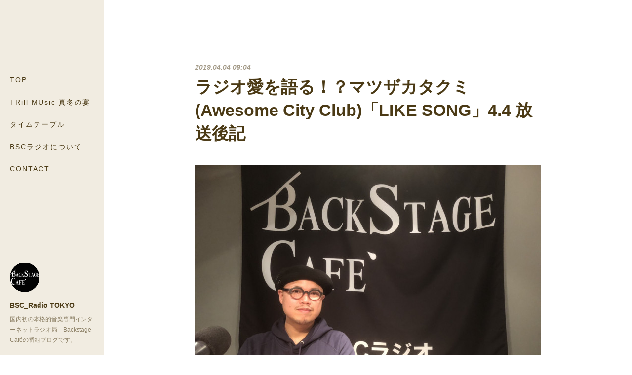

--- FILE ---
content_type: text/html; charset=utf-8
request_url: https://www.bscradio.tokyo/posts/6002916
body_size: 13303
content:
<!doctype html>

            <html lang="ja" data-reactroot=""><head><meta charSet="UTF-8"/><meta http-equiv="X-UA-Compatible" content="IE=edge"/><meta name="viewport" content="width=device-width,user-scalable=no,initial-scale=1.0,minimum-scale=1.0,maximum-scale=1.0"/><title data-react-helmet="true">ラジオ愛を語る！？マツザカタクミ(Awesome City Club)「LIKE SONG」4.4 放送後記 | BSC_Radio TOKYO</title><link data-react-helmet="true" rel="canonical" href="https://www.bscradio.tokyo/posts/6002916/"/><meta name="description" content="木曜日のLIKE SONGはAwesome City Clubのマツザカタクミさんが担当！本日ACCは高松公演のため収録放送！しかし普段と変わらずたっぷりとお話を伺うことができました。おしゃべり処では"/><meta property="fb:app_id" content="522776621188656"/><meta property="og:url" content="https://www.bscradio.tokyo/posts/6002916"/><meta property="og:type" content="article"/><meta property="og:title" content="ラジオ愛を語る！？マツザカタクミ(Awesome City Club)「LIKE SONG」4.4 放送後記"/><meta property="og:description" content="木曜日のLIKE SONGはAwesome City Clubのマツザカタクミさんが担当！本日ACCは高松公演のため収録放送！しかし普段と変わらずたっぷりとお話を伺うことができました。おしゃべり処では"/><meta property="og:image" content="https://cdn.amebaowndme.com/madrid-prd/madrid-web/images/sites/567416/0918ef72c8159a74729babcd4ee27d29_58b8c7fc1538b0f1052392d74b2731d8.jpg"/><meta property="og:site_name" content="BSC_Radio TOKYO"/><meta property="og:locale" content="ja_JP"/><meta name="twitter:card" content="summary_large_image"/><meta name="twitter:site" content="@amebaownd"/><meta name="twitter:creator" content="@info_bscjp"/><meta name="twitter:title" content="ラジオ愛を語る！？マツザカタクミ(Awesome City Club)「LIKE SONG」4.4 放送後記 | BSC_Radio TOKYO"/><meta name="twitter:description" content="木曜日のLIKE SONGはAwesome City Clubのマツザカタクミさんが担当！本日ACCは高松公演のため収録放送！しかし普段と変わらずたっぷりとお話を伺うことができました。おしゃべり処では"/><meta name="twitter:image" content="https://cdn.amebaowndme.com/madrid-prd/madrid-web/images/sites/567416/0918ef72c8159a74729babcd4ee27d29_58b8c7fc1538b0f1052392d74b2731d8.jpg"/><meta name="twitter:app:id:iphone" content="911640835"/><meta name="twitter:app:url:iphone" content="amebaownd://public/sites/567416/posts/6002916"/><meta name="twitter:app:id:googleplay" content="jp.co.cyberagent.madrid"/><meta name="twitter:app:url:googleplay" content="amebaownd://public/sites/567416/posts/6002916"/><meta name="twitter:app:country" content="US"/><link rel="amphtml" href="https://amp.amebaownd.com/posts/6002916"/><link rel="alternate" type="application/rss+xml" title="BSC_Radio TOKYO" href="https://www.bscradio.tokyo/rss.xml"/><link rel="alternate" type="application/atom+xml" title="BSC_Radio TOKYO" href="https://www.bscradio.tokyo/atom.xml"/><link rel="sitemap" type="application/xml" title="Sitemap" href="/sitemap.xml"/><link href="https://static.amebaowndme.com/madrid-frontend/css/user.min-a66be375c.css" rel="stylesheet" type="text/css"/><link href="https://static.amebaowndme.com/madrid-frontend/css/sugar/index.min-a66be375c.css" rel="stylesheet" type="text/css"/><link rel="icon" href="https://cdn.amebaowndme.com/madrid-prd/madrid-web/images/sites/567416/2cfa186beed836c977263d74e3e3396f_806afddcad1e31cd93154e116f411e79.png?width=32&amp;height=32"/><link rel="apple-touch-icon" href="https://cdn.amebaowndme.com/madrid-prd/madrid-web/images/sites/567416/2cfa186beed836c977263d74e3e3396f_806afddcad1e31cd93154e116f411e79.png?width=180&amp;height=180"/><style id="site-colors" charSet="UTF-8">.u-nav-clr {
  color: #4b3a15;
}
.u-nav-bdr-clr {
  border-color: #4b3a15;
}
.u-nav-bg-clr {
  background-color: #f1ece1;
}
.u-nav-bg-bdr-clr {
  border-color: #f1ece1;
}
.u-site-clr {
  color: #4b3a15;
}
.u-base-bg-clr {
  background-color: #ffffff;
}
.u-btn-clr {
  color: #4b3a15;
}
.u-btn-clr:hover,
.u-btn-clr--active {
  color: rgba(75,58,21, 0.7);
}
.u-btn-clr--disabled,
.u-btn-clr:disabled {
  color: rgba(75,58,21, 0.5);
}
.u-btn-bdr-clr {
  border-color: #4b3a15;
}
.u-btn-bdr-clr:hover,
.u-btn-bdr-clr--active {
  border-color: rgba(75,58,21, 0.7);
}
.u-btn-bdr-clr--disabled,
.u-btn-bdr-clr:disabled {
  border-color: rgba(75,58,21, 0.5);
}
.u-btn-bg-clr {
  background-color: #4b3a15;
}
.u-btn-bg-clr:hover,
.u-btn-bg-clr--active {
  background-color: rgba(75,58,21, 0.7);
}
.u-btn-bg-clr--disabled,
.u-btn-bg-clr:disabled {
  background-color: rgba(75,58,21, 0.5);
}
.u-txt-clr {
  color: #4b3a15;
}
.u-txt-clr--lv1 {
  color: rgba(75,58,21, 0.7);
}
.u-txt-clr--lv2 {
  color: rgba(75,58,21, 0.5);
}
.u-txt-clr--lv3 {
  color: rgba(75,58,21, 0.3);
}
.u-txt-bg-clr {
  background-color: #edebe7;
}
.u-lnk-clr,
.u-clr-area a {
  color: #c2a159;
}
.u-lnk-clr:visited,
.u-clr-area a:visited {
  color: rgba(194,161,89, 0.7);
}
.u-lnk-clr:hover,
.u-clr-area a:hover {
  color: rgba(194,161,89, 0.5);
}
.u-ttl-blk-clr {
  color: #4b3a15;
}
.u-ttl-blk-bdr-clr {
  border-color: #4b3a15;
}
.u-ttl-blk-bdr-clr--lv1 {
  border-color: #dbd7d0;
}
.u-bdr-clr {
  border-color: #f1ece1;
}
.u-acnt-bdr-clr {
  border-color: #ffffff;
}
.u-acnt-bg-clr {
  background-color: #ffffff;
}
body {
  background-color: #ffffff;
}
blockquote {
  color: rgba(75,58,21, 0.7);
  border-left-color: #f1ece1;
};</style><style id="user-css" charSet="UTF-8">;</style><style media="screen and (max-width: 800px)" id="user-sp-css" charSet="UTF-8">;</style><script>
              (function(i,s,o,g,r,a,m){i['GoogleAnalyticsObject']=r;i[r]=i[r]||function(){
              (i[r].q=i[r].q||[]).push(arguments)},i[r].l=1*new Date();a=s.createElement(o),
              m=s.getElementsByTagName(o)[0];a.async=1;a.src=g;m.parentNode.insertBefore(a,m)
              })(window,document,'script','//www.google-analytics.com/analytics.js','ga');
            </script></head><body id="mdrd-a66be375c" class="u-txt-clr u-base-bg-clr theme-sugar plan-premium hide-owndbar "><noscript><iframe src="//www.googletagmanager.com/ns.html?id=GTM-PXK9MM" height="0" width="0" style="display:none;visibility:hidden"></iframe></noscript><script>
            (function(w,d,s,l,i){w[l]=w[l]||[];w[l].push({'gtm.start':
            new Date().getTime(),event:'gtm.js'});var f=d.getElementsByTagName(s)[0],
            j=d.createElement(s),dl=l!='dataLayer'?'&l='+l:'';j.async=true;j.src=
            '//www.googletagmanager.com/gtm.js?id='+i+dl;f.parentNode.insertBefore(j,f);
            })(window,document, 'script', 'dataLayer', 'GTM-PXK9MM');
            </script><div id="content"><div class="page u-base-bg-clr " data-reactroot=""><div class="page__outer"><div><div class="page__side side u-bdr-clr u-nav-bg-clr"><div class="side__header u-nav-bg-clr"><div><img alt=""/></div><button class="side__icon icon icon--menu2 u-nav-clr"></button><button class="side__icon icon icon--close u-nav-clr"></button></div><div class="side__scroll " role="banner"><div class="side__inner is-invisible"><div class="side__spacer"></div><nav class="side__nav global-nav js-nav-overflow-criterion" role="navigation"><ul class="side__nav-list global-nav__list u-font "><li class="global-nav__item js-nav-item "><a target="" class="u-nav-clr u-nav-bdr-clr" href="/">TOP</a></li><li class="global-nav__item js-nav-item "><a target="" class="u-nav-clr u-nav-bdr-clr" href="/pages/6684788/page_202212221348">TRill MUsic 真冬の宴</a></li><li class="global-nav__item js-nav-item "><a target="" class="u-nav-clr u-nav-bdr-clr" href="/pages/2342171/page_201810241442">タイムテーブル</a></li><li class="global-nav__item js-nav-item "><a target="" class="u-nav-clr u-nav-bdr-clr" href="/pages/2336369/page_201810211432">BSCラジオについて</a></li><li class="global-nav__item js-nav-item "><a target="" class="u-nav-clr u-nav-bdr-clr" href="/pages/2336370/page_201810211432">CONTACT</a></li></ul></nav><div class="side__site-info site-info"><div><img alt=""/></div><p class="site-info__name site-name u-site-clr u-font">BSC_Radio TOKYO</p><p class="site-info__description site-description u-nav-clr">国内初の本格的音楽専門インターネットラジオ局「Backstage Caféの番組ブログです。</p></div></div></div></div></div><div class="page__inner u-base-bg-clr"><div><div class="page__main--outer"><div class="page__main page__main--blog-detail" role="main"><div class="section"><div class="blog-article-outer"><article class="blog-article"><div class="blog-article__inner"><div class="blog-article__header"><time class="blog-article__post-date blog-post-date u-txt-clr u-txt-clr--lv2 u-bdr-clr" dateTime="2019-04-04T09:04:02Z">2019.04.04 09:04</time></div><div class="blog-article__content"><div class="blog-article__title blog-title"><h1 class="blog-title__text u-txt-clr">ラジオ愛を語る！？マツザカタクミ(Awesome City Club)「LIKE SONG」4.4 放送後記</h1></div><div class="blog-article__body blog-body"><div class="blog-body__item"><div class="img img__item-- img__item--fit img--fit  "><div><img alt=""/></div></div></div><div class="blog-body__item"><div class="blog-body__text u-txt-clr u-clr-area" data-block-type="text"><p class="">木曜日のLIKE SONGはAwesome City Clubのマツザカタクミさんが担当！</p><p class=""><br></p><p class="">本日ACCは高松公演のため収録放送！</p><p class="">しかし普段と変わらずたっぷりとお話を伺うことができました。</p><p class=""><br></p><p class=""><br></p><p class=""><br></p><p class="">おしゃべり処ではラジオについて！</p><p class=""><br></p><p class="">いつもアシスタントをしてくださっているこうちゃん氏がお休みだった代わりに、番組ディレクターの森田氏がゲストとして参加。</p><p class=""><br></p><p class="">ラジオを聴くときはお笑い芸人のラジオを聴くことが多いというマツザカさん。</p><p class="">普段は声だけを聴くラジオですが、いざ顔を見てみるとイメージ通りだったり、思ったより若かったりと、パーソナリティーの顔を見るのも楽しみの一つだと言います。<br></p><p class=""><br></p><p class="">また、CDで聴くよりもラジオで聴いた方が曲がかっこよく聴こえるという、「ラジオマジック」なるものの話にも発展。</p><p class="">それはやはりパーソナリティーの力だったり、DJやディレクターの方の曲の送り出し方だったりと、なかなか深いお話が聴けました！</p><p class=""><br></p><p class=""><br></p><p class=""><br></p><p class=""><br></p><p class=""><br></p><p class="">▼今週のライクソング</p><p class="">一曲目にセレクトしたのは</p><p class="">♪ VaVa 「Pac man」</p></div></div><div class="blog-body__item"><div class="quote u-clr-area quote--kkbox"><div class="ogp u-bdr-clr"><a target="_blank" class="ogp__action" href="https://www.kkbox.com/jp/ja/song/Dwa0063O00KAwOEEAwOEE0XL-index.html"><div class="ogp__img"><div><img alt=""/></div></div><div class="ogp__body"><p class="ogp__title u-txt-clr">Pac man</p><div class="ogp__text u-txt-clr u-txt-clr--lv1"><p>VaVaの曲「 Pac man」はこちら、今すぐKKBOXを使って好きなだけ聞きましょう。</p></div><p class="ogp__site ogp__site--ellipsis u-txt-clr u-txt-clr--lv1">KKBOX</p></div></a></div></div></div><div class="blog-body__item"><div class="blog-body__text u-txt-clr u-clr-area" data-block-type="text"><p>「コーラでぶっ飛べる世の中がいい」</p><p>「シラフが一番イル」</p><p>等の個性的な単語選びから、少年ジャンプ連載のマンガからの引用だったりと、遊び心満載の歌詞がたまらない一曲。</p><p>「悪魔喰らう俺も悪魔」という特徴的なサビのフレーズも印象的です。<br></p><p><br></p><p><br></p><p><br></p><p><br></p><p><br></p><p>二曲目は</p><p>♪ Dos Monos「劇場D」</p></div></div><div class="blog-body__item"><div class="quote u-clr-area quote--kkbox"><div class="ogp u-bdr-clr"><a target="_blank" class="ogp__action" href="https://www.kkbox.com/jp/ja/song/cAO00.mLXG-ty1kGty1kG0XL-index.html"><div class="ogp__img"><div><img alt=""/></div></div><div class="ogp__body"><p class="ogp__title u-txt-clr">劇場D</p><div class="ogp__text u-txt-clr u-txt-clr--lv1"><p>Dos Monosの曲「 劇場D」はこちら、今すぐKKBOXを使って好きなだけ聞きましょう。</p></div><p class="ogp__site ogp__site--ellipsis u-txt-clr u-txt-clr--lv1">KKBOX</p></div></a></div></div></div><div class="blog-body__item"><div class="blog-body__text u-txt-clr u-clr-area" data-block-type="text"><p>3人組HIP-HOPグループDos Monosからセレクトした一曲。</p><p><br></p><p>収録アルバム『Dos City』の冒頭のトラックとして、架空の街であるDos Cityをイメージしやすい曲となっています。</p><p><br></p><p>アーティスト以外の活動も特異なDos Monosですが、そのどれもクオリティが高く、アイデア次第ではメジャー・インディーズ問わずPRできると、改めて感じさせられたとのこと。</p><p><br></p><p><br></p><p><br></p><p><br></p><p><br></p><p>BSCラジオ マツザカタクミ「LIKE SONG」</p><p>毎週木曜18時から19時 放送中！</p></div></div></div></div><div class="blog-article__footer"><div class="bloginfo"><div class="bloginfo__category bloginfo-category"><ul class="bloginfo-category__list bloginfo-category-list"><li class="bloginfo-category-list__item"><a class="u-txt-clr u-txt-clr--lv2" href="/posts/categories/1541480">LIKE SONG<!-- -->(<!-- -->131<!-- -->)</a></li></ul></div></div><div class="reblog-btn-outer"><div class="reblog-btn-body"><button class="reblog-btn"><span class="reblog-btn__inner"><span class="icon icon--reblog2"></span></span></button></div></div></div></div><div class="complementary-outer complementary-outer--slot2"><div class="complementary complementary--shareButton "><div class="block-type--shareButton"><div class="share share--circle share--circle-5"><button class="share__btn--facebook share__btn share__btn--circle"><span aria-hidden="true" class="icon--facebook icon"></span></button><button class="share__btn--twitter share__btn share__btn--circle"><span aria-hidden="true" class="icon--twitter icon"></span></button><button class="share__btn--hatenabookmark share__btn share__btn--circle"><span aria-hidden="true" class="icon--hatenabookmark icon"></span></button><button class="share__btn--pocket share__btn share__btn--circle"><span aria-hidden="true" class="icon--pocket icon"></span></button><button class="share__btn--googleplus share__btn share__btn--circle"><span aria-hidden="true" class="icon--googleplus icon"></span></button></div></div></div><div class="complementary complementary--siteFollow "><div class="block-type--siteFollow"><div class="site-follow u-bdr-clr"><div class="site-follow__img"><div><img alt=""/></div></div><div class="site-follow__body"><p class="site-follow__title u-txt-clr"><span class="site-follow__title-inner ">BSC_Radio TOKYO</span></p><p class="site-follow__text u-txt-clr u-txt-clr--lv1">国内初の本格的音楽専門インターネットラジオ局「Backstage Caféの番組ブログです。</p><div class="site-follow__btn-outer"><button class="site-follow__btn site-follow__btn--yet"><div class="site-follow__btn-text"><span aria-hidden="true" class="site-follow__icon icon icon--plus"></span>フォロー</div></button></div></div></div></div></div><div class="complementary complementary--relatedPosts "><div class="block-type--relatedPosts"></div></div><div class="complementary complementary--postPrevNext "><div class="block-type--postPrevNext"><div class="pager pager--type1"><ul class="pager__list"><li class="pager__item pager__item--prev pager__item--bg"><a class="pager__item-inner " style="background-image:url(https://cdn.amebaowndme.com/madrid-prd/madrid-web/images/sites/567416/1bd542ccf976be9b865079508e4ef86c_a0ae498132eed91f1e52d34cfdb60d06.jpg?width=400)" href="/posts/6002933"><time class="pager__date " dateTime="2019-04-04T09:06:47Z">2019.04.04 09:06</time><div><span class="pager__description ">アロマテラピストが勧める曲？kolmeの「GIRLS A GOGO」4.4 放送後記</span></div><span aria-hidden="true" class="pager__icon icon icon--disclosure-l4 "></span></a></li><li class="pager__item pager__item--next pager__item--bg"><a class="pager__item-inner " style="background-image:url(https://cdn.amebaowndme.com/madrid-prd/madrid-web/images/sites/567416/2a4c454e0f7b8f590b4f9607c0c893b8_ebf88d29a38203b6adf146fa8c8a5c4b.jpg?width=400)" href="/posts/6001267"><time class="pager__date " dateTime="2019-04-04T04:24:52Z">2019.04.04 04:24</time><div><span class="pager__description ">KURO「RADIO NEXUS」4月3日放送後記</span></div><span aria-hidden="true" class="pager__icon icon icon--disclosure-r4 "></span></a></li></ul></div></div></div></div><div class="blog-article__comment"><div class="comment-list js-comment-list" style="display:none"><div><p class="comment-count u-txt-clr u-txt-clr--lv2"><span>0</span>コメント</p><ul><li class="comment-list__item comment-item js-comment-form"><div class="comment-item__body"><form class="comment-item__form u-bdr-clr "><div class="comment-item__form-head"><textarea type="text" id="post-comment" maxLength="1100" placeholder="コメントする..." class="comment-item__input"></textarea></div><div class="comment-item__form-foot"><p class="comment-item__count-outer"><span class="comment-item__count ">1000</span> / 1000</p><button type="submit" disabled="" class="comment-item__submit">投稿</button></div></form></div></li></ul></div></div></div><div class="pswp" tabindex="-1" role="dialog" aria-hidden="true"><div class="pswp__bg"></div><div class="pswp__scroll-wrap"><div class="pswp__container"><div class="pswp__item"></div><div class="pswp__item"></div><div class="pswp__item"></div></div><div class="pswp__ui pswp__ui--hidden"><div class="pswp__top-bar"><div class="pswp__counter"></div><button class="pswp__button pswp__button--close" title="Close (Esc)"></button><button class="pswp__button pswp__button--share" title="Share"></button><button class="pswp__button pswp__button--fs" title="Toggle fullscreen"></button><button class="pswp__button pswp__button--zoom" title="Zoom in/out"></button><div class="pswp__preloader"><div class="pswp__preloader__icn"><div class="pswp__preloader__cut"><div class="pswp__preloader__donut"></div></div></div></div></div><div class="pswp__share-modal pswp__share-modal--hidden pswp__single-tap"><div class="pswp__share-tooltip"></div></div><div class="pswp__button pswp__button--close pswp__close"><span class="pswp__close__item pswp__close"></span><span class="pswp__close__item pswp__close"></span></div><div class="pswp__bottom-bar"><button class="pswp__button pswp__button--arrow--left js-lightbox-arrow" title="Previous (arrow left)"></button><button class="pswp__button pswp__button--arrow--right js-lightbox-arrow" title="Next (arrow right)"></button></div><div class=""><div class="pswp__caption"><div class="pswp__caption"></div><div class="pswp__caption__link"><a class="js-link"></a></div></div></div></div></div></div></article></div></div></div></div></div><footer role="contentinfo" class="page__footer footer" style="opacity:1 !important;visibility:visible !important;text-indent:0 !important;overflow:visible !important;position:static !important"><div class="footer__inner u-bdr-clr " style="opacity:1 !important;visibility:visible !important;text-indent:0 !important;overflow:visible !important;display:block !important;transform:none !important"><div class="footer__item u-bdr-clr" style="opacity:1 !important;visibility:visible !important;text-indent:0 !important;overflow:visible !important;display:block !important;transform:none !important"><p class="footer__copyright u-font"><small class="u-txt-clr u-txt-clr--lv2 u-font" style="color:rgba(75,58,21, 0.5) !important">Copyright © <!-- -->2026<!-- --> <!-- -->BSC_Radio TOKYO<!-- -->.</small></p></div></div></footer></div></div><div class="toast"></div></div></div><script charSet="UTF-8">window.mdrdEnv="prd";</script><script charSet="UTF-8">window.INITIAL_STATE={"authenticate":{"authCheckCompleted":false,"isAuthorized":false},"blogPostReblogs":{},"category":{},"currentSite":{"fetching":false,"status":null,"site":{}},"shopCategory":{},"categories":{},"notifications":{},"page":{},"paginationTitle":{},"postArchives":{},"postComments":{"6002916":{"data":[],"pagination":{"total":0,"offset":0,"limit":0,"cursors":{"after":"","before":""}},"fetching":false},"submitting":false,"postStatus":null},"postDetail":{"postDetail-blogPostId:6002916":{"fetching":false,"loaded":true,"meta":{"code":200},"data":{"id":"6002916","userId":"798087","siteId":"567416","status":"publish","title":"ラジオ愛を語る！？マツザカタクミ(Awesome City Club)「LIKE SONG」4.4 放送後記","contents":[{"type":"image","fit":true,"scale":1,"align":"","url":"https:\u002F\u002Fcdn.amebaowndme.com\u002Fmadrid-prd\u002Fmadrid-web\u002Fimages\u002Fsites\u002F567416\u002F0918ef72c8159a74729babcd4ee27d29_58b8c7fc1538b0f1052392d74b2731d8.jpg","link":"","width":1478,"height":1108,"target":"_self","lightboxIndex":0},{"type":"text","format":"html","value":"\u003Cp class=\"\"\u003E木曜日のLIKE SONGはAwesome City Clubのマツザカタクミさんが担当！\u003C\u002Fp\u003E\u003Cp class=\"\"\u003E\u003Cbr\u003E\u003C\u002Fp\u003E\u003Cp class=\"\"\u003E本日ACCは高松公演のため収録放送！\u003C\u002Fp\u003E\u003Cp class=\"\"\u003Eしかし普段と変わらずたっぷりとお話を伺うことができました。\u003C\u002Fp\u003E\u003Cp class=\"\"\u003E\u003Cbr\u003E\u003C\u002Fp\u003E\u003Cp class=\"\"\u003E\u003Cbr\u003E\u003C\u002Fp\u003E\u003Cp class=\"\"\u003E\u003Cbr\u003E\u003C\u002Fp\u003E\u003Cp class=\"\"\u003Eおしゃべり処ではラジオについて！\u003C\u002Fp\u003E\u003Cp class=\"\"\u003E\u003Cbr\u003E\u003C\u002Fp\u003E\u003Cp class=\"\"\u003Eいつもアシスタントをしてくださっているこうちゃん氏がお休みだった代わりに、番組ディレクターの森田氏がゲストとして参加。\u003C\u002Fp\u003E\u003Cp class=\"\"\u003E\u003Cbr\u003E\u003C\u002Fp\u003E\u003Cp class=\"\"\u003Eラジオを聴くときはお笑い芸人のラジオを聴くことが多いというマツザカさん。\u003C\u002Fp\u003E\u003Cp class=\"\"\u003E普段は声だけを聴くラジオですが、いざ顔を見てみるとイメージ通りだったり、思ったより若かったりと、パーソナリティーの顔を見るのも楽しみの一つだと言います。\u003Cbr\u003E\u003C\u002Fp\u003E\u003Cp class=\"\"\u003E\u003Cbr\u003E\u003C\u002Fp\u003E\u003Cp class=\"\"\u003Eまた、CDで聴くよりもラジオで聴いた方が曲がかっこよく聴こえるという、「ラジオマジック」なるものの話にも発展。\u003C\u002Fp\u003E\u003Cp class=\"\"\u003Eそれはやはりパーソナリティーの力だったり、DJやディレクターの方の曲の送り出し方だったりと、なかなか深いお話が聴けました！\u003C\u002Fp\u003E\u003Cp class=\"\"\u003E\u003Cbr\u003E\u003C\u002Fp\u003E\u003Cp class=\"\"\u003E\u003Cbr\u003E\u003C\u002Fp\u003E\u003Cp class=\"\"\u003E\u003Cbr\u003E\u003C\u002Fp\u003E\u003Cp class=\"\"\u003E\u003Cbr\u003E\u003C\u002Fp\u003E\u003Cp class=\"\"\u003E\u003Cbr\u003E\u003C\u002Fp\u003E\u003Cp class=\"\"\u003E▼今週のライクソング\u003C\u002Fp\u003E\u003Cp class=\"\"\u003E一曲目にセレクトしたのは\u003C\u002Fp\u003E\u003Cp class=\"\"\u003E♪ VaVa 「Pac man」\u003C\u002Fp\u003E"},{"type":"quote","provider":"","url":"https:\u002F\u002Fwww.kkbox.com\u002Fjp\u002Fja\u002Fsong\u002FDwa0063O00KAwOEEAwOEE0XL-index.html","json":{"thumbnail":"https:\u002F\u002Fi.kfs.io\u002Falbum\u002Fjp\u002F47938857,0v1\u002Ffit\u002F500x500.jpg","provider":"KKBOX","url":"https:\u002F\u002Fwww.kkbox.com\u002Fjp\u002Fja\u002Fsong\u002FDwa0063O00KAwOEEAwOEE0XL-index.html","title":"Pac man","description":"VaVaの曲「 Pac man」はこちら、今すぐKKBOXを使って好きなだけ聞きましょう。"},"html":""},{"type":"text","format":"html","value":"\u003Cp\u003E「コーラでぶっ飛べる世の中がいい」\u003C\u002Fp\u003E\u003Cp\u003E「シラフが一番イル」\u003C\u002Fp\u003E\u003Cp\u003E等の個性的な単語選びから、少年ジャンプ連載のマンガからの引用だったりと、遊び心満載の歌詞がたまらない一曲。\u003C\u002Fp\u003E\u003Cp\u003E「悪魔喰らう俺も悪魔」という特徴的なサビのフレーズも印象的です。\u003Cbr\u003E\u003C\u002Fp\u003E\u003Cp\u003E\u003Cbr\u003E\u003C\u002Fp\u003E\u003Cp\u003E\u003Cbr\u003E\u003C\u002Fp\u003E\u003Cp\u003E\u003Cbr\u003E\u003C\u002Fp\u003E\u003Cp\u003E\u003Cbr\u003E\u003C\u002Fp\u003E\u003Cp\u003E\u003Cbr\u003E\u003C\u002Fp\u003E\u003Cp\u003E二曲目は\u003C\u002Fp\u003E\u003Cp\u003E♪ Dos Monos「劇場D」\u003C\u002Fp\u003E"},{"type":"quote","provider":"","url":"https:\u002F\u002Fwww.kkbox.com\u002Fjp\u002Fja\u002Fsong\u002FcAO00.mLXG-ty1kGty1kG0XL-index.html","json":{"thumbnail":"https:\u002F\u002Fi.kfs.io\u002Falbum\u002Fglobal\u002F50572759,0v1\u002Ffit\u002F500x500.jpg","provider":"KKBOX","url":"https:\u002F\u002Fwww.kkbox.com\u002Fjp\u002Fja\u002Fsong\u002FcAO00.mLXG-ty1kGty1kG0XL-index.html","title":"劇場D","description":"Dos Monosの曲「 劇場D」はこちら、今すぐKKBOXを使って好きなだけ聞きましょう。"},"html":""},{"type":"text","format":"html","value":"\u003Cp\u003E3人組HIP-HOPグループDos Monosからセレクトした一曲。\u003C\u002Fp\u003E\u003Cp\u003E\u003Cbr\u003E\u003C\u002Fp\u003E\u003Cp\u003E収録アルバム『Dos City』の冒頭のトラックとして、架空の街であるDos Cityをイメージしやすい曲となっています。\u003C\u002Fp\u003E\u003Cp\u003E\u003Cbr\u003E\u003C\u002Fp\u003E\u003Cp\u003Eアーティスト以外の活動も特異なDos Monosですが、そのどれもクオリティが高く、アイデア次第ではメジャー・インディーズ問わずPRできると、改めて感じさせられたとのこと。\u003C\u002Fp\u003E\u003Cp\u003E\u003Cbr\u003E\u003C\u002Fp\u003E\u003Cp\u003E\u003Cbr\u003E\u003C\u002Fp\u003E\u003Cp\u003E\u003Cbr\u003E\u003C\u002Fp\u003E\u003Cp\u003E\u003Cbr\u003E\u003C\u002Fp\u003E\u003Cp\u003E\u003Cbr\u003E\u003C\u002Fp\u003E\u003Cp\u003EBSCラジオ マツザカタクミ「LIKE SONG」\u003C\u002Fp\u003E\u003Cp\u003E毎週木曜18時から19時 放送中！\u003C\u002Fp\u003E"}],"urlPath":"","publishedUrl":"https:\u002F\u002Fwww.bscradio.tokyo\u002Fposts\u002F6002916","ogpDescription":"","ogpImageUrl":"","contentFiltered":"","viewCount":0,"commentCount":0,"reblogCount":0,"prevBlogPost":{"id":"6002933","title":"アロマテラピストが勧める曲？kolmeの「GIRLS A GOGO」4.4 放送後記","summary":"木曜日のGIRLS A GOGOはkolmeさんが担当！一ヶ月のツアーも大盛況のなか幕を閉じ、これからは製作期間に入るというお三方。改めてツアーお疲れさまでした！▼今週のマイチューズファッションショーというテーマでKOUMIさんが選曲されたのは♪ Spice Girls「Wannabe」","imageUrl":"https:\u002F\u002Fcdn.amebaowndme.com\u002Fmadrid-prd\u002Fmadrid-web\u002Fimages\u002Fsites\u002F567416\u002F1bd542ccf976be9b865079508e4ef86c_a0ae498132eed91f1e52d34cfdb60d06.jpg","publishedAt":"2019-04-04T09:06:47Z"},"nextBlogPost":{"id":"6001267","title":"KURO「RADIO NEXUS」4月3日放送後記","summary":"RADIO NEXUS、水曜日を担当するKUROです。四月に入り、新元号も発表されましたね。『令和』僕は好きです。さて、心新たに、引き続き魂込めて素敵な音楽と本をお届けして参ります。本日、番組の冒頭で朗読したのはこちら！GAKU著『僕は僕でだれかじゃない』ご存知ヒップホップのレジェンドグループEAST END×YURIのラッパーです。ソロになってからはGAKU-MCという名前で活動されています。ラッパーが書く小説。だいぶ前の作品ですが、気になって読んでみました。実は図らずも僕はGAKUさんと同じ道を辿っている気がします。生まれて初めてコピーしたラッパーがGAKUさんでしたし、その後、僕もラップでデビューし、そして活動休止をし、GAKUさんはギターを30過ぎから覚えて、今では弾き語りをしながらラップして、僕もハーモニカをそれぐらいから始めて、今ではライブで披露するようになりました。そして小説です。僕も刊行するという…妙に符号するところが多くて、親しみを感じています。この作品、とても読みやすくて良かったです。やはりラッパーの書く文章ってリズムがいいなと思いました。日頃から日本語をビートにハメる作業をしているからでしょうね。そういう意味では、今後もラッパーの書く小説ってもっと増えてきてもいいなと思いました。オススメです。未来に残したい本、題して『BOOK TO THE FUTURE 2』ではこちらをご紹介しました！赤塚不二夫著『これでいいのだ』小学生の頃、天才バカボンのOPを口ずさみすぎた友達が、理科のテストで本気で“太陽は西から昇って東に沈む”と書いた奴がいて、テストで間違えてましたが（笑）なんと最近それも可能ではないかと、実験をした青森県の中学三年生がいるそうです。どうやるかというと、高いところほど地平線までの距離が長くなるので、西の地平線に太陽が沈んだ直後に素早く高所に行けば再び太陽が地平線から顔を出すと。それがなんとスカイツリーだと可能になるのだそうです。すごい賢い中学生ですよね～。さて、この小説ですが、まず面白いのは自叙伝なのに、ほとんど父母の話、家族の話に終始されているところですね。そういったところに赤塚不二夫の人の良さが出ている気がしました。それとこの作品を読んで思ったのは、旧満州で生まれて、貧乏生活を強いられて、兄弟たちを早くに亡くし、命からがら帰国して、家族と何度も別離と再会を繰り返した壮絶な前半生なのに、漫画のアウトプットがギャグってすごいな～と思いました。そういった悲しみや影が作品に反映されていない、僕はその美意識が好きで、ますます赤塚不二夫が好きになったし、この本を未来に残したいなと思いました。自分の音楽的ルーツを深堀する『BACKGROUND MUSIC』では、『MC HAMMER』を紹介しました。僕らの世代はみんな通っていると思います。一時期はマイケル・ジャクソンのライバルとも言われ、これだけマイケル好きだった僕も、彼の登場はとてもストリート感があって揺れました。なんならかなり浮気したこともあります（笑）ちょうど男の子は不良なものが好きになる年頃でしたしね。あれだけすごいヒットを出したのに、ハマーって過小評価されている気がするんですが、今聴いてもカッコいいですよね。むしろ何周も回って今の方が響いてきます。リックジェイムスのSuper Freakを使った『U Can't Touch This』はキラーチューンです。そういえば、日本で服装やダンスを真似た人をハマオって読んでましたね（笑）ダンス甲子園が流行ったり、とんねるずがパロったり、それほど社会現象を起こした人でした。今日のBから始まる『B-STYLE』は、Birthdayでした。公の場で言うのもアレですが、何を隠そう、自分のマネージャーの誕生日でした（笑）知り合ってからもう二十年かそれ以上の付き合いになりますね。まさか肉親と一緒にいるよりも長い付き合いになるとは思ってもみませんでした。マネージャーって不思議な存在です。自分に価値があるからそばに居てくれるのですが、あるのかないのかを一緒に探しにいく相方でもあります。冷静に考えたら単なるビジネス上の付き合いなのに、それでは務まらない役どころでもあります。タカシさん、おめでとうございます。というわけで、次回の放送は4\u002F10（水）になります。（ディレイ放送は翌週の土曜日20時から！）それと、先日刊行された拙著『マン・イン・ザ・ミラー 「僕」はマイケル・ジャクソンに殺された』から番組の冒頭で朗読する一節を募集しています。ぜひ　#読んでマンミラ　を付けてつぶやいて下さいね！あなたの貴重な一時間が、僕のラジオを通してまた素敵になりますように。番組で紹介した曲は、プレイリストとして『うたパス』アプリで楽しめます。https:\u002F\u002Fau.utapass.jp\u002Fchannel\u002Fcampaign\u002F-kNdam4ANZlr4FZZVXこれからも音楽や本が楽しく響いてくる番組を目指します！KURO","imageUrl":"https:\u002F\u002Fcdn.amebaowndme.com\u002Fmadrid-prd\u002Fmadrid-web\u002Fimages\u002Fsites\u002F567416\u002F2a4c454e0f7b8f590b4f9607c0c893b8_ebf88d29a38203b6adf146fa8c8a5c4b.jpg","publishedAt":"2019-04-04T04:24:52Z"},"rebloggedPost":false,"blogCategories":[{"id":"1541480","siteId":"567416","label":"LIKE SONG","publishedCount":131,"createdAt":"2018-10-21T05:54:25Z","updatedAt":"2018-10-21T05:54:25Z"}],"user":{"id":"798087","nickname":"kousuke takaura","description":"","official":false,"photoUrl":"https:\u002F\u002Fprofile-api.ameba.jp\u002Fv2\u002Fas\u002Fn511e3f5d57670d8bc5834dbc9b9af20fd264114\u002FprofileImage?cat=300","followingCount":1,"createdAt":"2019-02-10T12:15:19Z","updatedAt":"2020-03-26T11:27:33Z"},"updateUser":{"id":"616496","nickname":"山本雅美","description":"","official":false,"photoUrl":"https:\u002F\u002Fprofile-api.ameba.jp\u002Fv2\u002Fas\u002Fp2216c4c61111921311a51d87b25634e231eaaaa\u002FprofileImage?cat=300","followingCount":3,"createdAt":"2018-04-15T08:54:53Z","updatedAt":"2025-02-10T08:17:32Z"},"comments":{"pagination":{"total":0,"offset":0,"limit":0,"cursors":{"after":"","before":""}},"data":[]},"publishedAt":"2019-04-04T09:04:02Z","createdAt":"2019-04-04T09:03:35Z","updatedAt":"2019-04-14T23:55:26Z","version":5}}},"postList":{},"shopList":{},"shopItemDetail":{},"pureAd":{},"keywordSearch":{},"proxyFrame":{"loaded":false},"relatedPostList":{},"route":{"route":{"path":"\u002Fposts\u002F:blog_post_id","component":function Connect(props, context) {
        _classCallCheck(this, Connect);

        var _this = _possibleConstructorReturn(this, _Component.call(this, props, context));

        _this.version = version;
        _this.store = props.store || context.store;

        (0, _invariant2["default"])(_this.store, 'Could not find "store" in either the context or ' + ('props of "' + connectDisplayName + '". ') + 'Either wrap the root component in a <Provider>, ' + ('or explicitly pass "store" as a prop to "' + connectDisplayName + '".'));

        var storeState = _this.store.getState();
        _this.state = { storeState: storeState };
        _this.clearCache();
        return _this;
      },"route":{"id":"0","type":"blog_post_detail","idForType":"0","title":"","urlPath":"\u002Fposts\u002F:blog_post_id","isHomePage":false}},"params":{"blog_post_id":"6002916"},"location":{"pathname":"\u002Fposts\u002F6002916","search":"","hash":"","action":"POP","key":"axphcz","query":{}}},"siteConfig":{"tagline":"国内初の本格的音楽専門インターネットラジオ局「Backstage Caféの番組ブログです。","title":"BSC_Radio TOKYO","copyright":"","iconUrl":"https:\u002F\u002Fcdn.amebaowndme.com\u002Fmadrid-prd\u002Fmadrid-web\u002Fimages\u002Fsites\u002F567416\u002Fe9eba130b722732db49488e46bd3f284_c9bd8f4a8b46e1c1cb1f2792c2ff1289.png","logoUrl":"https:\u002F\u002Fcdn.amebaowndme.com\u002Fmadrid-prd\u002Fmadrid-web\u002Fimages\u002Fsites\u002F567416\u002Fce70b630d3d1d9d312bc0dc645b466b2_2f4e13935776ec43c42c7c0956980c90.png","coverImageUrl":"https:\u002F\u002Fcdn.amebaowndme.com\u002Fmadrid-prd\u002Fmadrid-web\u002Fimages\u002Fsites\u002F567416\u002Fda1e581473bfa6e65c1f0f00cb811875_40714fdf0ff0ceea698a76e59907758c.jpg","homePageId":"2336262","siteId":"567416","siteCategoryIds":[1],"themeId":"7","theme":"sugar","shopId":"","openedShop":false,"shop":{"law":{"userType":"","corporateName":"","firstName":"","lastName":"","zipCode":"","prefecture":"","address":"","telNo":"","aboutContact":"","aboutPrice":"","aboutPay":"","aboutService":"","aboutReturn":""},"privacyPolicy":{"operator":"","contact":"","collectAndUse":"","restrictionToThirdParties":"","supervision":"","disclosure":"","cookie":""}},"user":{"id":"616496","nickname":"山本雅美","photoUrl":"","createdAt":"2018-04-15T08:54:53Z","updatedAt":"2025-02-10T08:17:32Z"},"commentApproval":"reject","plan":{"id":"6","name":"premium-annual","ownd_header":true,"powered_by":true,"pure_ads":true},"verifiedType":"general","navigations":[{"title":"TOP","urlPath":".\u002F","target":"_self","pageId":"2336262"},{"title":"TRill MUsic 真冬の宴","urlPath":".\u002Fpages\u002F6684788\u002Fpage_202212221348","target":"_self","pageId":"6684788"},{"title":"タイムテーブル","urlPath":".\u002Fpages\u002F2342171\u002Fpage_201810241442","target":"_self","pageId":"2342171"},{"title":"BSCラジオについて","urlPath":".\u002Fpages\u002F2336369\u002Fpage_201810211432","target":"_self","pageId":"2336369"},{"title":"CONTACT","urlPath":".\u002Fpages\u002F2336370\u002Fpage_201810211432","target":"_self","pageId":"2336370"}],"routings":[{"id":"0","type":"blog","idForType":"0","title":"","urlPath":"\u002Fposts\u002Fpage\u002F:page_num","isHomePage":false},{"id":"0","type":"blog_post_archive","idForType":"0","title":"","urlPath":"\u002Fposts\u002Farchives\u002F:yyyy\u002F:mm","isHomePage":false},{"id":"0","type":"blog_post_archive","idForType":"0","title":"","urlPath":"\u002Fposts\u002Farchives\u002F:yyyy\u002F:mm\u002Fpage\u002F:page_num","isHomePage":false},{"id":"0","type":"blog_post_category","idForType":"0","title":"","urlPath":"\u002Fposts\u002Fcategories\u002F:category_id","isHomePage":false},{"id":"0","type":"blog_post_category","idForType":"0","title":"","urlPath":"\u002Fposts\u002Fcategories\u002F:category_id\u002Fpage\u002F:page_num","isHomePage":false},{"id":"0","type":"author","idForType":"0","title":"","urlPath":"\u002Fauthors\u002F:user_id","isHomePage":false},{"id":"0","type":"author","idForType":"0","title":"","urlPath":"\u002Fauthors\u002F:user_id\u002Fpage\u002F:page_num","isHomePage":false},{"id":"0","type":"blog_post_category","idForType":"0","title":"","urlPath":"\u002Fposts\u002Fcategory\u002F:category_id","isHomePage":false},{"id":"0","type":"blog_post_category","idForType":"0","title":"","urlPath":"\u002Fposts\u002Fcategory\u002F:category_id\u002Fpage\u002F:page_num","isHomePage":false},{"id":"0","type":"blog_post_detail","idForType":"0","title":"","urlPath":"\u002Fposts\u002F:blog_post_id","isHomePage":false},{"id":"0","type":"keywordSearch","idForType":"0","title":"","urlPath":"\u002Fsearch\u002Fq\u002F:query","isHomePage":false},{"id":"0","type":"keywordSearch","idForType":"0","title":"","urlPath":"\u002Fsearch\u002Fq\u002F:query\u002Fpage\u002F:page_num","isHomePage":false},{"id":"6684788","type":"static","idForType":"0","title":"TRill MUsic 真冬の宴","urlPath":"\u002Fpages\u002F6684788\u002F","isHomePage":false},{"id":"6684788","type":"static","idForType":"0","title":"TRill MUsic 真冬の宴","urlPath":"\u002Fpages\u002F6684788\u002F:url_path","isHomePage":false},{"id":"6684784","type":"static","idForType":"0","title":"ページ","urlPath":"\u002Fpages\u002F6684784\u002F","isHomePage":false},{"id":"6684784","type":"static","idForType":"0","title":"ページ","urlPath":"\u002Fpages\u002F6684784\u002F:url_path","isHomePage":false},{"id":"2342171","type":"static","idForType":"0","title":"タイムテーブル","urlPath":"\u002Fpages\u002F2342171\u002F","isHomePage":false},{"id":"2342171","type":"static","idForType":"0","title":"タイムテーブル","urlPath":"\u002Fpages\u002F2342171\u002F:url_path","isHomePage":false},{"id":"2336380","type":"static","idForType":"0","title":"アクセス","urlPath":"\u002Fpages\u002F2336380\u002F","isHomePage":false},{"id":"2336380","type":"static","idForType":"0","title":"アクセス","urlPath":"\u002Fpages\u002F2336380\u002F:url_path","isHomePage":false},{"id":"2336379","type":"static","idForType":"0","title":"ゲスト情報","urlPath":"\u002Fpages\u002F2336379\u002F","isHomePage":false},{"id":"2336379","type":"static","idForType":"0","title":"ゲスト情報","urlPath":"\u002Fpages\u002F2336379\u002F:url_path","isHomePage":false},{"id":"2336375","type":"static","idForType":"0","title":"Q&A","urlPath":"\u002Fpages\u002F2336375\u002F","isHomePage":false},{"id":"2336375","type":"static","idForType":"0","title":"Q&A","urlPath":"\u002Fpages\u002F2336375\u002F:url_path","isHomePage":false},{"id":"2336374","type":"static","idForType":"0","title":"GIRLS A GOGO","urlPath":"\u002Fpages\u002F2336374\u002F","isHomePage":false},{"id":"2336374","type":"static","idForType":"0","title":"GIRLS A GOGO","urlPath":"\u002Fpages\u002F2336374\u002F:url_path","isHomePage":false},{"id":"2336373","type":"static","idForType":"0","title":"LIKE SONG","urlPath":"\u002Fpages\u002F2336373\u002F","isHomePage":false},{"id":"2336373","type":"static","idForType":"0","title":"LIKE SONG","urlPath":"\u002Fpages\u002F2336373\u002F:url_path","isHomePage":false},{"id":"2336370","type":"static","idForType":"0","title":"CONTACT","urlPath":"\u002Fpages\u002F2336370\u002F","isHomePage":false},{"id":"2336370","type":"static","idForType":"0","title":"CONTACT","urlPath":"\u002Fpages\u002F2336370\u002F:url_path","isHomePage":false},{"id":"2336369","type":"static","idForType":"0","title":"BSCラジオについて","urlPath":"\u002Fpages\u002F2336369\u002F","isHomePage":false},{"id":"2336369","type":"static","idForType":"0","title":"BSCラジオについて","urlPath":"\u002Fpages\u002F2336369\u002F:url_path","isHomePage":false},{"id":"2336368","type":"static","idForType":"0","title":"私立珈琲小学校音楽室","urlPath":"\u002Fpages\u002F2336368\u002F","isHomePage":false},{"id":"2336368","type":"static","idForType":"0","title":"私立珈琲小学校音楽室","urlPath":"\u002Fpages\u002F2336368\u002F:url_path","isHomePage":false},{"id":"2336262","type":"blog","idForType":"0","title":"TOP","urlPath":"\u002Fpages\u002F2336262\u002F","isHomePage":true},{"id":"2336262","type":"blog","idForType":"0","title":"TOP","urlPath":"\u002Fpages\u002F2336262\u002F:url_path","isHomePage":true},{"id":"2336262","type":"blog","idForType":"0","title":"TOP","urlPath":"\u002F","isHomePage":true}],"siteColors":{"navigationBackground":"#f1ece1","navigationText":"#4b3a15","siteTitleText":"#4b3a15","background":"#ffffff","buttonBackground":"#4b3a15","buttonText":"#4b3a15","text":"#4b3a15","link":"#c2a159","titleBlock":"#4b3a15","border":"#f1ece1","accent":"#ffffff"},"wovnioAttribute":"","useAuthorBlock":false,"twitterHashtags":"","createdAt":"2018-10-21T04:27:50Z","seoTitle":"Backstage Cafe(#BSCラジオ）","isPreview":false,"siteCategory":[{"id":"1","label":"個人のブログやポートフォリオ"}],"previewPost":null,"previewShopItem":null,"hasAmebaIdConnection":false,"serverTime":"2026-01-20T16:26:04Z","complementaries":{"1":{"contents":{"layout":{"rows":[{"columns":[{"blocks":[]}]}]}},"created_at":"2018-10-21T04:27:50Z","updated_at":"2018-10-21T04:28:38Z"},"2":{"contents":{"layout":{"rows":[{"columns":[{"blocks":[{"type":"shareButton","design":"circle","providers":["facebook","twitter","hatenabookmark","pocket","googleplus"]},{"type":"siteFollow","description":""},{"type":"relatedPosts","layoutType":"listl","showHeading":true,"heading":"関連記事","limit":3},{"type":"postPrevNext","showImage":true}]}]}]}},"created_at":"2018-10-21T04:27:50Z","updated_at":"2018-10-21T04:28:38Z"},"3":{"contents":{"layout":{"rows":[{"columns":[{"blocks":[]}]}]}},"created_at":"2018-10-21T04:28:38Z","updated_at":"2018-10-21T04:28:38Z"},"4":{"contents":{"layout":{"rows":[{"columns":[{"blocks":[]}]}]}},"created_at":"2018-10-21T04:28:38Z","updated_at":"2018-10-21T04:28:38Z"},"11":{"contents":{"layout":{"rows":[{"columns":[{"blocks":[{"type":"shareButton","design":"circle","providers":["facebook","twitter","hatenabookmark","googleplus","tumblr","pocket","line"]},{"type":"postsCategory","heading":"カテゴリ","showHeading":true,"showCount":true,"design":"tagcloud"},{"type":"postsArchive","heading":"アーカイブ","showHeading":true,"design":"list"},{"type":"keywordSearch","heading":"","showHeading":false},{"type":"siteFollow","description":""}]}]}]}},"created_at":"2018-10-21T04:28:38Z","updated_at":"2018-12-15T02:32:02Z"}},"siteColorsCss":".u-nav-clr {\n  color: #4b3a15;\n}\n.u-nav-bdr-clr {\n  border-color: #4b3a15;\n}\n.u-nav-bg-clr {\n  background-color: #f1ece1;\n}\n.u-nav-bg-bdr-clr {\n  border-color: #f1ece1;\n}\n.u-site-clr {\n  color: #4b3a15;\n}\n.u-base-bg-clr {\n  background-color: #ffffff;\n}\n.u-btn-clr {\n  color: #4b3a15;\n}\n.u-btn-clr:hover,\n.u-btn-clr--active {\n  color: rgba(75,58,21, 0.7);\n}\n.u-btn-clr--disabled,\n.u-btn-clr:disabled {\n  color: rgba(75,58,21, 0.5);\n}\n.u-btn-bdr-clr {\n  border-color: #4b3a15;\n}\n.u-btn-bdr-clr:hover,\n.u-btn-bdr-clr--active {\n  border-color: rgba(75,58,21, 0.7);\n}\n.u-btn-bdr-clr--disabled,\n.u-btn-bdr-clr:disabled {\n  border-color: rgba(75,58,21, 0.5);\n}\n.u-btn-bg-clr {\n  background-color: #4b3a15;\n}\n.u-btn-bg-clr:hover,\n.u-btn-bg-clr--active {\n  background-color: rgba(75,58,21, 0.7);\n}\n.u-btn-bg-clr--disabled,\n.u-btn-bg-clr:disabled {\n  background-color: rgba(75,58,21, 0.5);\n}\n.u-txt-clr {\n  color: #4b3a15;\n}\n.u-txt-clr--lv1 {\n  color: rgba(75,58,21, 0.7);\n}\n.u-txt-clr--lv2 {\n  color: rgba(75,58,21, 0.5);\n}\n.u-txt-clr--lv3 {\n  color: rgba(75,58,21, 0.3);\n}\n.u-txt-bg-clr {\n  background-color: #edebe7;\n}\n.u-lnk-clr,\n.u-clr-area a {\n  color: #c2a159;\n}\n.u-lnk-clr:visited,\n.u-clr-area a:visited {\n  color: rgba(194,161,89, 0.7);\n}\n.u-lnk-clr:hover,\n.u-clr-area a:hover {\n  color: rgba(194,161,89, 0.5);\n}\n.u-ttl-blk-clr {\n  color: #4b3a15;\n}\n.u-ttl-blk-bdr-clr {\n  border-color: #4b3a15;\n}\n.u-ttl-blk-bdr-clr--lv1 {\n  border-color: #dbd7d0;\n}\n.u-bdr-clr {\n  border-color: #f1ece1;\n}\n.u-acnt-bdr-clr {\n  border-color: #ffffff;\n}\n.u-acnt-bg-clr {\n  background-color: #ffffff;\n}\nbody {\n  background-color: #ffffff;\n}\nblockquote {\n  color: rgba(75,58,21, 0.7);\n  border-left-color: #f1ece1;\n}","siteFont":{"id":"3","name":"Helvetica"},"siteCss":"","siteSpCss":"","meta":{"Title":"ラジオ愛を語る！？マツザカタクミ(Awesome City Club)「LIKE SONG」4.4 放送後記 | Backstage Cafe(#BSCラジオ）","Description":"木曜日のLIKE SONGはAwesome City Clubのマツザカタクミさんが担当！本日ACCは高松公演のため収録放送！しかし普段と変わらずたっぷりとお話を伺うことができました。おしゃべり処では","Keywords":"","Noindex":false,"Nofollow":false,"CanonicalUrl":"https:\u002F\u002Fwww.bscradio.tokyo\u002Fposts\u002F6002916","AmpHtml":"https:\u002F\u002Famp.amebaownd.com\u002Fposts\u002F6002916","DisabledFragment":false,"OgMeta":{"Type":"article","Title":"ラジオ愛を語る！？マツザカタクミ(Awesome City Club)「LIKE SONG」4.4 放送後記","Description":"木曜日のLIKE SONGはAwesome City Clubのマツザカタクミさんが担当！本日ACCは高松公演のため収録放送！しかし普段と変わらずたっぷりとお話を伺うことができました。おしゃべり処では","Image":"https:\u002F\u002Fcdn.amebaowndme.com\u002Fmadrid-prd\u002Fmadrid-web\u002Fimages\u002Fsites\u002F567416\u002F0918ef72c8159a74729babcd4ee27d29_58b8c7fc1538b0f1052392d74b2731d8.jpg","SiteName":"BSC_Radio TOKYO","Locale":"ja_JP"},"DeepLinkMeta":{"Ios":{"Url":"amebaownd:\u002F\u002Fpublic\u002Fsites\u002F567416\u002Fposts\u002F6002916","AppStoreId":"911640835","AppName":"Ameba Ownd"},"Android":{"Url":"amebaownd:\u002F\u002Fpublic\u002Fsites\u002F567416\u002Fposts\u002F6002916","AppName":"Ameba Ownd","Package":"jp.co.cyberagent.madrid"},"WebUrl":"https:\u002F\u002Fwww.bscradio.tokyo\u002Fposts\u002F6002916"},"TwitterCard":{"Type":"summary_large_image","Site":"@amebaownd","Creator":"@info_bscjp","Title":"ラジオ愛を語る！？マツザカタクミ(Awesome City Club)「LIKE SONG」4.4 放送後記 | BSC_Radio TOKYO","Description":"木曜日のLIKE SONGはAwesome City Clubのマツザカタクミさんが担当！本日ACCは高松公演のため収録放送！しかし普段と変わらずたっぷりとお話を伺うことができました。おしゃべり処では","Image":"https:\u002F\u002Fcdn.amebaowndme.com\u002Fmadrid-prd\u002Fmadrid-web\u002Fimages\u002Fsites\u002F567416\u002F0918ef72c8159a74729babcd4ee27d29_58b8c7fc1538b0f1052392d74b2731d8.jpg"},"TwitterAppCard":{"CountryCode":"US","IPhoneAppId":"911640835","AndroidAppPackageName":"jp.co.cyberagent.madrid","CustomUrl":"amebaownd:\u002F\u002Fpublic\u002Fsites\u002F567416\u002Fposts\u002F6002916"},"SiteName":"BSC_Radio TOKYO","ImageUrl":"https:\u002F\u002Fcdn.amebaowndme.com\u002Fmadrid-prd\u002Fmadrid-web\u002Fimages\u002Fsites\u002F567416\u002F0918ef72c8159a74729babcd4ee27d29_58b8c7fc1538b0f1052392d74b2731d8.jpg","FacebookAppId":"522776621188656","InstantArticleId":"","FaviconUrl":"https:\u002F\u002Fcdn.amebaowndme.com\u002Fmadrid-prd\u002Fmadrid-web\u002Fimages\u002Fsites\u002F567416\u002F2cfa186beed836c977263d74e3e3396f_806afddcad1e31cd93154e116f411e79.png?width=32&height=32","AppleTouchIconUrl":"https:\u002F\u002Fcdn.amebaowndme.com\u002Fmadrid-prd\u002Fmadrid-web\u002Fimages\u002Fsites\u002F567416\u002F2cfa186beed836c977263d74e3e3396f_806afddcad1e31cd93154e116f411e79.png?width=180&height=180","RssItems":[{"title":"BSC_Radio TOKYO","url":"https:\u002F\u002Fwww.bscradio.tokyo\u002Frss.xml"}],"AtomItems":[{"title":"BSC_Radio TOKYO","url":"https:\u002F\u002Fwww.bscradio.tokyo\u002Fatom.xml"}]},"googleConfig":{"TrackingCode":"UA-124447760-2","SiteVerificationCode":""},"lanceTrackingUrl":"","FRM_ID_SIGNUP":"c.ownd-sites_r.ownd-sites_567416","landingPageParams":{"domain":"www.bscradio.tokyo","protocol":"https","urlPath":"\u002Fposts\u002F6002916"}},"siteFollow":{},"siteServiceTokens":{},"snsFeed":{},"toastMessages":{"messages":[]},"user":{"loaded":false,"me":{}},"userSites":{"fetching":null,"sites":[]},"userSiteCategories":{}};</script><script src="https://static.amebaowndme.com/madrid-metro/js/sugar-c961039a0e890b88fbda.js" charSet="UTF-8"></script><style charSet="UTF-8">      .u-font {
        font-family: Helvetica, Arial, sans-serif;
      }    </style></body></html>